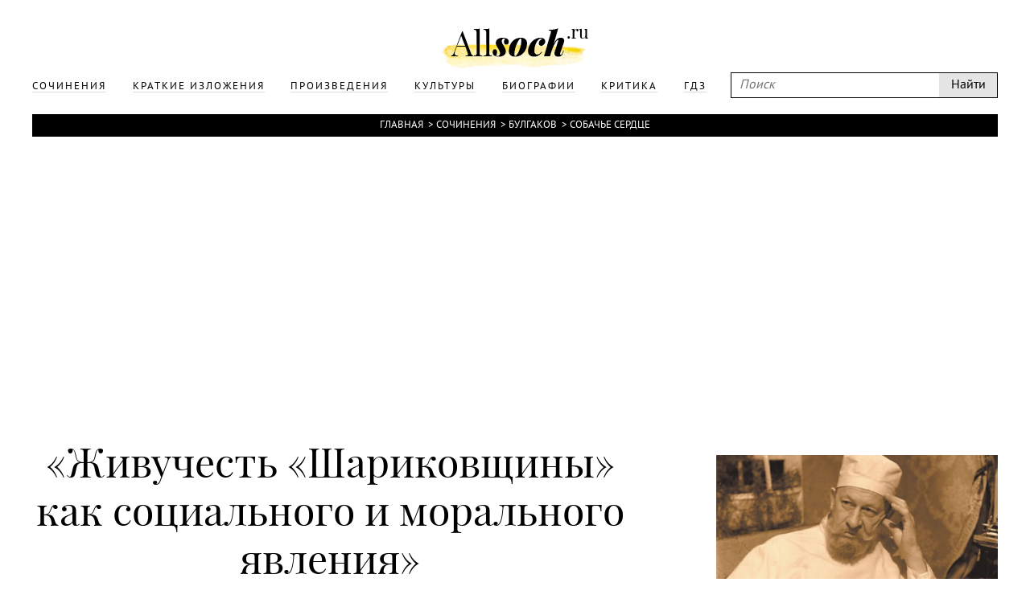

--- FILE ---
content_type: text/html; charset=UTF-8
request_url: https://www.allsoch.ru/sochineniya/15279
body_size: 14780
content:
<!DOCTYPE html>
<html>
<head>
    <meta charset="utf-8"/>
    <meta name="language" content="russian" />
    <link rel="shortcut icon" href="/img/favicon.ico"  type="image/x-icon"/>
    <link rel="icon" href="/img/favicon.ico" type="image/x-icon"/>
    <title>Живучесть «Шариковщины» как социального и морального явления (Собачье сердце Булгаков) </title>
    <meta name='yandex-verification' content='5724920c5219d578' />
    <meta name="description" content="Сочинение по произведению Собачье сердце Булгаков: Живучесть «Шариковщины» как социального и морального явления"/>
    <meta name="keywords" content="Собачье сердце, Булгаков, Живучесть «Шариковщины» как социального и морального явления, Сочинение"/>
    <meta name="robots" content="all"/>
    <meta name="google-site-verification" content="OuJAFICHgWSmLDs9F0Fgth2fgNgo63vsW4z397rkjBo" />
    <script type="text/javascript">
        if(top != self) {top.location.href = self.location.href}
    </script>
    <script data-main="/js/build.js" src="/js/lib/require.js"></script>
    <link rel="stylesheet" href="/temp/jplayer.blue.monday.css"/>
    <link rel="stylesheet" href="/fonts/fonts.css"/>
    <link rel="stylesheet" href="/css/style.css"/>

    <script async src="//pagead2.googlesyndication.com/pagead/js/adsbygoogle.js"></script>
</head>
<body>
<!-- oct 21 -->
<script>
    (adsbygoogle = window.adsbygoogle || []).push({
        google_ad_client: "ca-pub-2891046647766967",
        enable_page_level_ads: true
    });
</script>

                        
    

<div class="page">
    <div class="main">
        <div class="header">
            <div class="wrapper">
                <a class="logo" href="/"></a>
                <div class="headerLinks">
                    <form id="search" class="search" action="/search/" method="get">
                        <input type="text" placeholder="Поиск" name="q"/>
                        <input type="submit" value="Найти"/>
                    </form>

                    <ul>
                        
                                                                                <li>
                                <a href="/sochineniya/"><span>Сочинения</span></a>
                            </li>
                                                                                <li>
                                <a href="/kratkiye_izlozheniya/"><span>Краткие изложения</span></a>
                            </li>
                                                                                <li>
                                <a href="/proizvedeniya/"><span>Произведения</span></a>
                            </li>
                                                                                <li>
                                <a href="/cultures/"><span>Культуры</span></a>
                            </li>
                                                                                <li>
                                <a href="/biografii/"><span>Биографии</span></a>
                            </li>
                                                                                <li>
                                <a href="/kritika/"><span>Критика</span></a>
                            </li>
                        
                        <li>
                            <a href="https://gdz.ru"><span>ГДЗ</span></a>
                        </li>

                    </ul>
                </div>
            </div>
        </div>
        <div class="content wrapper">
            
                            <div class="breadcrumbs"><a href="/">Главная</a> &#62;<a href="/sochineniya/">Сочинения</a> &#62;<a href="/bulgakov/">Булгаков</a> &#62;<a href="/bulgakov/sobache_serdtce/">Собачье сердце</a></div>            
                            <div style="text-align: center">
                    <div style="display: inline-block">
                        <iframe id="advideo_adv" src="//bazr.ru/player?playlistId=12857&close=1" width="600" height="340" style="border:0px;" frameborder="0" webkitAllowFullScreen mozallowfullscreen allowfullscreen></iframe><script src="//bazr.ru/videocontent/global/js/adv.js"></script>
                    </div>
                </div>
            
              <!-- Yandex.RTB R-A-267068-1 -->
  <div id="yandex_rtb_R-A-267068-1"></div>
  <script type="text/javascript">
    (function(w, d, n, s, t) {
      w[n] = w[n] || [];
      w[n].push(function() {
        Ya.Context.AdvManager.render({
          blockId: "R-A-267068-1",
          renderTo: "yandex_rtb_R-A-267068-1",
          async: true
        });
      });
      t = d.getElementsByTagName("script")[0];
      s = d.createElement("script");
      s.type = "text/javascript";
      s.src = "//an.yandex.ru/system/context.js";
      s.async = true;
      t.parentNode.insertBefore(s, t);
    })(this, this.document, "yandexContextAsyncCallbacks");
  </script>

            <div class="mainNarration">
    <div class="right">
        <div class="rightFixed" id="rightFixed">
            <div class="m30">

                                    <div class="m10"><img src="/attachments/000/000/716/400.jpg" alt="" class="maxWidth narrationImg"/></div><h2>Собачье сердце</h2><h4>Михаил Афанасьевич Булгаков</h4><hr class="m20"/><div><a href="/bulgakov/sobache_serdtce/#resume" class="optionsLinks">Краткое изложение</a><div class="small">Читается примерно за 5 минут</div></div><div><a href="/bulgakov/sobache_serdtce/sochineniya/" class="optionsLinks">Сочинения</a><div class="small">179 сочинений</div></div><div><a href="/bulgakov/sobache_serdtce/#characters" class="optionsLinks">Главные герои</a><div class="small">И их характеристика</div></div>                
            </div>
                            <div style="width: 300px; height: 600px; position: relative; z-index: 1000">
      <!-- Yandex.RTB R-A-267068-2 -->
      <div id="yandex_rtb_R-A-267068-2"></div>
      <script type="text/javascript">
        (function(w, d, n, s, t) {
          w[n] = w[n] || [];
          w[n].push(function() {
            Ya.Context.AdvManager.render({
              blockId: "R-A-267068-2",
              renderTo: "yandex_rtb_R-A-267068-2",
              async: true
            });
          });
          t = d.getElementsByTagName("script")[0];
          s = d.createElement("script");
          s.type = "text/javascript";
          s.src = "//an.yandex.ru/system/context.js";
          s.async = true;
          t.parentNode.insertBefore(s, t);
        })(this, this.document, "yandexContextAsyncCallbacks");
      </script>
    </div>
        </div>
    </div>
    <div class="contentNarration">

        <h1 class="m10" id="narration">&#171;Живучесть «Шариковщины» как социального и морального явления&#187;</h1>

        
        <div class="titleNarration">Сочинение</div>
        <hr class="m30"/>
        <div class="narrationResume">
            Михаил Афанасьевич Булгаков — писа­тель, как говорят, от Бога, златоуст. Удиви­тельный талант его поражал собратьев по перу — А. Толстого, Горького, Волошина, Пастернака... Творчество Булгакова — уди­вительное явление русской художественной культуры XX века. Трагична судьба Мастера, лишенного возможности быть напечатан­ным, услышанным. С 1927 по 1940 год, до дня своей смерти, Булгаков не увидел ни одной своей строчки в печати. <br> <br>Творчество Булгакова многообразно. Но особое место в нем занимает тема, которую можно было бы назвать «трагедией русского народа». Эта тема была как бы незаживаю­щей раной писателя. «Дикий мы, темный, не­счастный народ», — записал он с горечью в своем дневнике 26 октября 1923 года. Но «несчастье» не пришло к русскому народу как-то само собой, оно было, по мнению пи­сателя, сотворено. Вот эти мысли и стремил­ся автор развить в своих произведениях. Наи­более ярко они запечатлены в статье «Гря­дущие перспективы», в повести «Собачье сердце» и в других произведениях. <br> <br>В своем знаменитом письме «Правитель­ству СССР», написанном в один из самых драматических моментов его жизни, в конце марта 1930 года, Булгаков называет одной из главных черт своих сатирических повес­тей «глубокий скептицизм в отношении ре­волюционного процесса...» Писатель, веро­ятно, наиболее четко, яснее, чем кто-либо из его современников, поставил вопрос о сво­боде слова, о свободе печати — как непре­менном условии свободы творчества. <br> <br>Верность правде, чувство чести и стоиче­ское выполнение своего писательского долга — все это Мастер пронес через всю свою жизнь. <br> <br>Как художник слова, Булгаков прежде всего сатирик, хотя его палитра всегда многоцветна, глубока, неповторима и многопланова. Он смелый сатирик. Его главный принцип — «сатира не терпит оглядки». На высшую ступень сатирической фантас­тики писатель поднимается в социально-философских повестях «Роковые яйца» и «Собачье сердце». <br> <br>Мысль о том, что голый прогресс без опо­ры на нравственность несет людям гибель, по-новому выражается писателем в повес­ти «Собачье сердце». <br> <br>Сочинять Булгаков начал очень рано — в от­роческие годы. Насмешливость, художест­венный артистизм, тяга к театральности, а впоследствии к пристальному анализу сфор­мировали его неповторимый стиль. <br> <br>Уже в ранней прозе заложена булгаковская тайна — тайна фантастического, фан­тасмагорического, тайна двойственностии самоотрицания, тайна дьявольщины. Это не только дань литературной традиции (в том числе немецких романтиков, осо­бенно Гофмана): социальная и литератур­ная жизнь была столь нелепа, алогична, безобразна, что вполне могла казаться сверхъестественной. <br> <br>Все лучшее, написанное Булгаковым в 20-х годах XX века, — непримиримое отри­цание поверженной и исковерканной дей­ствительности, той, которая вошла в его произведения, по которой пронесся бесов­ский шабаш. <br> <br>Однако при очевидной склонности автора к фантастике его сатира беспощадно реали­стична, конкретна, исторически и психоло­гически достоверна; время, города и люди слиты здесь в картину живописную и убеди­тельную, недаром есть понятия «булгаковская Москва», «булгаковский Киев». <br> <br>Повесть «Собачье сердце» отличается предельно ясной авторской идеей. Коротко ее можно сформулировать так: свершив­шаяся в России революция явилась не ре­зультатом естественного социально-эконо­мического и духовного развития общества, а безответственным и преждевременным экспериментом; посему необходимо стра­ну возвратить, по возможности, в ее преж­нее естественное состояние. <br> <br>Эта идея реализуется писателем в алле­горической форме посредством превраще­ния незатейливого, добродушного пса в ни­чтожное и агрессивное человекообразное существо. При этом в действие вступает целый ряд лиц, при столкновении которых выявляются многие проблемы общего или частного порядка, чрезвычайно интересо­вавшие автора. Но и они чаще всего прочи­тываются аллегорически. Аллегории не­редко многозначны и могут иметь несколь­ко трактовок. <br> <br>Эту повесть, написанную в 1925 году, Булгаков так и не увидел напечатанной, она была изъята у автора вместе с его дневни­ками сотрудниками ОГПУ во время обыска 7 мая 1926 года. <br> <br>«Собачье сердце» — последняя сатириче­ская повесть Булгакова. Она избежала уча­сти своих предшественников — не была вы­смеяна и растоптана лжекритиками от «со­ветской литературы», так как вышла в свет лишь в 1987 году. <br> <br>В основе сюжета лежит история великого эксперимента. Все, что происходило вокруг и что именовалось строительством социа­лизма, воспринималось Булгаковым имен­но как эксперимент — огромный по масшта­бам и более чем опасный. Об этом автор в своем произведении и предупреждает чи­тателей. <br> <br>Булгаков считал своим долгом «упорное изображение русской интеллигенции как лучшего слоя в нашей стране». Он уважи­тельно-любовно относился к своему герою-ученому; в какой-то степени профессор Преображенский — воплощение уходящей русской культуры, культуры духа, аристо­кратизма. <br> <br>Профессор Преображенский, немолодой уже человек, живет уединенно в прекрас­ной комфортабельной квартире. Автор лю­буется культурой его быта, его облика — Михаил Афанасьевич и сам любил аристо­кратизм во всем, одно время он даже носил монокль. Гордый и величественный про­фессор Преображенский, который так и сыплет старинными афоризмами, светило московской генетики, — гениальный хи­рург, занимается модными и прибыльными операциями по омоложению стареющих дам и бойких старцев: беспощадна автор­ская ирония — сарказм в отношении про­цветающих нэпманов. <br> <br>Но профессор задумывает улучшить са­му природу, он решается посоревноваться с самой Жизнью и создать нового челове­ка, пересадив собаке часть человеческого мозга. <br> <br>В булгаковской повести по-новому звучит тема Фауста, и она также трагична, вернее, по-булгаковски трагикомична. Лишь после «свершения» ученый осознает всю без­нравственность «научного» насилия над природой и человеком. <br> <br> <br>Профессор, осуществляющий превраще­ние пса в человека, носит фамилию Преоб­раженский, а само действие происходит в канун Рождества. Между тем всеми воз­можными средствами писатель указывает на противоестественность происходящего, утверждает, что это есть антитворение, па­родия на Рождество. И по этим признакам можно сказать, что в «Собачьем сердце» уже просматриваются мотивы последнего и лучшего произведения Булгакова — ро­мана о дьяволе. <br> <br>Взаимоотношения ученого и уличного пса Шарика-Шарикова составляют основу сю­жетной канвы повести. Создавая образ Ша­рика, автор, безусловно, использовал лите­ратурную традицию. И здесь он следует своему учителю Гоголю, его «Запискам су­масшедшего», где в одной из глав человек показан с собачьей точки зрения и где го­ворится: «Собаки — народ умный». Близок автору великий немецкий романтик Э. Гоф­ман с его котом Мурром и умными говоря­щими собаками. <br> <br>В ткань повествования вплетается внут­ренний монолог Шарика, вечно голодного, горемычного уличного пса. Он очень неглуп, по-своему оценивает быт, нравы, характеры Москвы времен нэпа. Продрогший, голод­ный пес, к тому же ошпаренный, наблюдая жизнь улицы, делает умозаключения: «Двор­ники из всех пролетариев самая гнусная мразь»; «Повар попадается разный. Напри­мер, покойный Влас с Пречистенки. Сколь­ким жизнь спас». <br> <br>Он сочувствует бедной барышне-машини­стке, замерзшей, «бегущей в подворотню в любовниковых фельдеперсовых чулках». «Ей и на кинематограф не хватает, на службе с нее вычли, тухлятиной в столовой накорми­ли, да половину ее столовских сорока копеек завхоз украл...» В своих мыслях-представле­ниях Шарик противопоставляет бедной де­вушке образ торжествующего хама — нового хозяина жизни: «Я теперь председатель, и сколько ни накраду — все на женское тело, на раковые шейки, на Абрау-Дюрсо». «Жаль мне ее, жаль. А самого себя мне еще больше жаль», — сетует Шарик. <br> <br>Увидев Филиппа Филипповича Преобра­женского, Шарик понимает: «он умственного труда человек... этот не станет пинать но­гой». И вот Шарик живет в роскошной про­фессорской квартире. Появляется одна из ведущих, сквозных тем творчества Булгако­ва —• тема Дома как средоточия человечес­кой жизни. Большевики изничтожили Дом как основу семьи, как основу общества. Об­житому, теплому, казалось, вечно прекрас­ному дому Турбиных («Дни Турбиных») писа­тель противопоставляет «распадную» Зойкину квартиру (комедия «Зойкина квартира»), где идет яростная борьба за жилплощадь, за квадратные метры. Может быть, поэтому в булгаковских повестях и пьесах устойчивая сатирическая фигура — председатель дом­кома? В «Зойкиной квартире» это Портупея, достоинство которого лишь в том, что он «в университете не был», в «Собачьем серд­це» его зовут Швондером, в «Иване Василье­виче» — Буншей, в «Мастере и Маргарите» — Босых. Он, предцомкома, — истинный центр малого мира, средоточие власти и пошлого, хищного быта. <br> <br>Таким социально-агрессивным, уверен­ным в своей вседозволенности администра­тором является в повести «Собачье сердце» предцомкома Швондер, человек в кожаной тужурке, черный человек. Он в сопровожде­нии «товарищей» является к профессору Преображенскому, чтобы изъять «лишнюю» площадь, отобрать две комнаты. Конфликт с непрошеными гостями становится острым: «Вы ненавистник пролетариата! — гордо сказала женщина». — «Да, я не люблю про­летариата, — печально согласился Филипп Филиппович». Ему не нравится бескуль­турье, грязь, разруха, агрессивное хамст­во, самодовольство новых хозяев жизни. «Это — мираж, дым, фикция», — так оце­нивает профессор практику и историю но­вых хозяев. <br> <br>Но вот профессор совершает главное дело своей жизни — уникальную операцию-экспе­римент: он пересаживает псу Шарику чело­веческий гипофиз от скончавшегося за не­сколько часов до операции мужчины 28 лет. В результате сложнейшей операции по­явилось безобразное, примитивное суще­ство — нелюдь, целиком унаследовавшее «пролетарскую» сущность своего «предка». Первые произнесенные им слова звучали как ругань, а первое отчетливое слова: «буржуи». А потом — слова улицы: «не толкайся!», «под­лец», «слезай с подножки» и т. п. Чудовищ­ный гомункулус, человек с собачьим нравом, «основой» которого был люмпен-пролетарий Клим Чугункин, чувствует себя хозяином жиз­ни, он нагл, чванлив, агрессивен. Конфликт между профессором Преображенским, Бор-менталем и человекообразным люмпеном абсолютно неизбежен. Жизнь профессора и обитателей его квартиры становится су­щим адом. <br> <br>Надо отметить, что несет не меньшую от­ветственность, чем профессор, за человеко­образного монстра также Швондер, предсе­датель домкома. Он поддержал социальный статус Шарикова, вооружил его идейной фразой, он его идеолог, его «духовный пас­тырь». <br> <br>Парадокс же в том, что, помогая утвердить­ся существу с «собачьим сердцем», он и себе копает яму. Натравливая Шарикова на про­фессора, Швондер не понимает, что кто-то другой легко может натравить Шарикова на самого же Швондера. Человеку с собачьим сердцем достаточно указать на любого, ска­зать, что он враг, и Шариков его унизит, унич­тожит и т. д. Как это напоминает советское время и особенно 30-е годы... <br> <br>Звездным часом для Полиграфа Полиграфовича явилась его «служба». Булгаковский Шарик совершил головокружительный пры­жок: из бродячих собак — в санитары по очи­стке города от бродячих собак (и кошек, ес­тественно). Что ж, преследование своих — характерная черта всех Шариковых. Они уничтожают своих, словно заметая следы собственного происхождения... <br> <br>Следующий ход Шарикова — явление в пречистенскую квартиру вместе с моло­дой девушкой. «Я с ней расписываюсь, это — наша машинистка. Борменталя надо будет выселить... — крайне неприязненно и хмуро пояснил Шариков». Конечно, него­дяй обманул девушку, рассказывая о себе небылицы. Он вел себя с ней столь безоб­разно, что в пречистенской квартире вновь вспыхнул грандиозный скандал: доведен­ные до белого каления профессор и его по­мощник стали защищать девушку... <br> <br>Шарикову чужды совесть, стыд, мораль. У него отсутствуют все человеческие каче­ства, зато в избытке подлость, ненависть, злоба. <br> <br>Хорошо, что на страницах повести чаро­дею-профессору удалось обратное пре­вращение человека-монстра в животное, в собаку. Хорошо, что профессор понял, что природа не терпит насилия над собой. Увы, в реальной жизни Шариковы победи­ли, оказались живучими, ползущими из всех щелей. Наглые, уверенные в своих священных правах на все, полуграмотные люмпены довели страну до глубочайшего кризиса, ибо большевистско-швондеровская идея о «большом скачке социалисти­ческой революции», пренебрежение зако­нами развития эволюции могли породить только Шариковых. <br> <br>В повести Шариков «вернулся в собаки», а в жизни мог пройти длинный и, как ему казалось, а другим внушалось, славный путь и в 30—50-е годы травить людей, как когда-то по роду службы бродячих котов и собак. Через всю свою жизнь он пронес собачью злость и подозрительность, заменив ими ставшую ненужной собачью верность. Всту­пив в разумную жизнь, он оставался бы на уровне инстинктов и готов был приспосо­бить всю страну, весь мир, всю вселенную, чтобы их, эти звериные инстинкты, удовле­творить. Он гордится своим низким про­исхождением. Он гордится своим низким образованием. Он гордится всем низким, потому что только это поднимает его высо­ко — над теми, кто духом высок, кто разумом высок, и потому должны быть втоптаны в грязь, чтоб над ними мог возвыситься Шари­ков. Невольно задаешь себе вопрос: сколько их было и есть среди нас? Тысячи? Десятки, сотни тысяч? <br> <br>Внешне шариковы ничем не отличаются от людей, но они всегда среди нас. Их нелюд­ская сущность только и ждет чтобы проявить­ся. И тогда судья в интересах карьеры и вы­полнения плана по раскрытию преступлений осуждает невиновного, врач отворачивается от больного, мать бросает свое дитя, разно­мастные чиновники, не стесняясь, берут взят­ки, что стало уже в порядке вещей, и т. д. Все самое высокое и святое превращается в свою противоположность, потому что в них про­снулся нелюдь и втаптывает их в грязь. При­ходя к власти, нелюдь старается расчеловечить всех вокруг, потому что нелюдями легче управлять, у них все человеческие чувства за­меняет инстинкт самосохранения. <br> <br>В нашей стране после революции были созданы все условия для появления огром­ного количества Шариковых с собачьими сердцами. Тоталитарная система этому очень способствует. Наверное, из-за того, что эти монстры проникли во все области жизни, что они и сейчас среди нас, страна и переживает теперь тяжелые времена. Шариковы со своей поистине собачьей жи­вучестью, несмотря ни на что, пройдут вез­де по головам других. <br> <br>Собачье сердце в союзе с человеческим разумом — главная угроза нашего времени. Именно поэтому повесть, написанная в на­чале XX века, остается актуальной и в наши дни, служит предупреждением грядущим поколениям. На первый взгляд кажется, что внешне все изменилось, что страна стала другой. Но сознание, стереотипы, образ мышления людей не изменятся ни за де­сять, ни за двадцать лет — пройдет не одно поколение, прежде чем Шариковы исчезнут из нашей жизни, прежде чем люди станут другими, прежде чем не станет пороков, описанных Булгаковым в его бессмертном произведении. <br> <br>Таковы невеселые раздумья о последст­виях взаимодействия трех сил: аполитич­ной науки, агрессивного социального хам­ства и сниженной до уровня домкома ду­ховной власти.
овы невеселые раздумья о последст­виях взаимодействия трех сил: аполитич­ной науки, агрессивного социального хам­ства и сниженной до уровня домкома ду­ховной власти.        </div>
        
                    <h2 class="m20 titleNarration">Другие сочинения по этому произведению</h2>
            <hr class="m30"/>
                            <a href="/sochineniya/825"><span>&laquo;Разумное и&nbsp;нравственное всегда совпада-ют&raquo;. <nobr>Л. Н. Толстой</nobr>. (По&nbsp;одному из&nbsp;произведений русской литературы&nbsp;&mdash; М, А&nbsp;Булгаков &laquo;Собачье сердце&raquo;)</span></a>
                            <a href="/sochineniya/826"><span>«Великий эксперимент» в повести М. А. Булгакова «Собачье сердце»</span></a>
                            <a href="/sochineniya/827"><span>&laquo;Шариковщина&raquo; как социальное и&nbsp;моральное явление (по&nbsp;повести <nobr>М. А. Булгакова</nobr> &laquo;Собачье сердце&raquo;)</span></a>
                            <a href="/sochineniya/828"><span>&laquo;Я&nbsp;не&nbsp;хочу, и&nbsp;не&nbsp;могу поверить, что зло является естественным состоянием человека&raquo; (Ф. М. Достоевский) (на&nbsp;примере повести М. Булгакова &laquo;Собачье сердце&raquo;)</span></a>
                            <a href="/sochineniya/829"><span>Автор и&nbsp;его герои в&nbsp;повести <nobr>М. А. Булгакова</nobr> &laquo;Собачье сердце&raquo;</span></a>
                            <a href="/sochineniya/830"><span>Булгаков —«политически вредный автор» (рецензия)</span></a>
                            <a href="/sochineniya/831"><span>Булгаков и его роман "Собачье сердце"</span></a>
                            <a href="/sochineniya/832"><span>В&nbsp;чем вина профессора Преображенского? (по&nbsp;повести <nobr>М. А. Булгакова</nobr> &laquo;Собачье сердце&raquo;)</span></a>
                            <a href="/sochineniya/833"><span>Взгляд <nobr>М. А. Булгакова</nobr> на&nbsp;революцию (по&nbsp;повести &laquo;Собачье сердце&raquo;)</span></a>
                            <a href="/sochineniya/834"><span>Визит Швондера к&nbsp;профессору Преображенскому (анализ эпизода из&nbsp;6 главы повести <nobr>М. А. Булгакова</nobr> &laquo;Собачье сердце&raquo;)</span></a>
                            <a href="/sochineniya/835"><span>Комическое и&nbsp;трагическое в&nbsp;произведениях <nobr>М. А. Булгакова</nobr> (на&nbsp;примере повести &laquo;Собачье сердце&raquo;)</span></a>
                            <a href="/sochineniya/836"><span><nobr>М. А. Булгаков</nobr> &laquo;Собачье сердце&raquo;</span></a>
                            <a href="/sochineniya/837"><span>Монолог Преображенского как один из&nbsp;элементов его портретной характеристики (по&nbsp;повести <nobr>М. А. Булгакова</nobr> &laquo;Собачье сердце&raquo;)</span></a>
                            <a href="/sochineniya/838"><span>Нравственная проблематика повести <nobr>М. А. Булгакова</nobr> &laquo;Собачье сердце&raquo;.</span></a>
                            <a href="/sochineniya/839"><span>Нравственная проблематика повести М.А. Булгакова «Собачье сердце»</span></a>
                            <a href="/sochineniya/840"><span>Нравственная проблематика произведений 20 века (по&nbsp;1&minus;2 произведениям русской и&nbsp;родной литературы)</span></a>
                            <a href="/sochineniya/841"><span>Образ антигероя и средства его создания в одном из произведений русской литературы XX века</span></a>
                            <a href="/sochineniya/842"><span>Образ антигероя и&nbsp;средства его создания в&nbsp;одном из&nbsp;произведений русской литературы&nbsp;XX века. (М.А.Булгаков. &laquo;Собачье сердце&raquo;.)</span></a>
                            <a href="/sochineniya/843"><span>Образ Москвы в&nbsp;романе <nobr>М. А. Булгакова</nobr> &laquo;Собачье сердце&raquo;</span></a>
                            <a href="/sochineniya/844"><span>Образ профессора Преображенского (по&nbsp;повести М. Булгакова &laquo;Собачье сердце&raquo;)</span></a>
                            <a href="/sochineniya/845"><span>Образ русского интеллигента (по&nbsp;повести <nobr>М. А. Булгакова</nobr> &laquo;Собачье сердце&raquo;)</span></a>
                            <a href="/sochineniya/846"><span>Образ Шарикова в повести М. А. Булгакова «Собачье сердце»</span></a>
                            <a href="/sochineniya/847"><span>Образ Шарикова в&nbsp;повести <nobr>М. А. Булгакова</nobr> &laquo;Собачье сердце&raquo;</span></a>
                            <a href="/sochineniya/848"><span>Особенности развития конфликта в одном из произведений русской литературы XX века. (М.А.Булгаков. «Собачье сердце».)</span></a>
                            <a href="/sochineniya/849"><span>Почему ошибся профессор Преображенский (повесть М.А. Булгакова «Собачье сердце»)</span></a>
                            <a href="/sochineniya/850"><span>Почему сатирическая повесть Булгакова «Собачье сердце» не была опубликована сразу после написания</span></a>
                            <a href="/sochineniya/851"><span>Почему эксперимент профессора преображенского можно назвать неудачным? (по&nbsp;повести М. Булгакова &laquo;Собачье сердце&raquo;)</span></a>
                            <a href="/sochineniya/852"><span>Приемы комического и&nbsp;их&nbsp;роль в&nbsp;одном из&nbsp;произведений русской литературы&nbsp;XX века. (М.А.Булгаков. &laquo;Собачье сердце&raquo;.)</span></a>
                            <a href="/sochineniya/853"><span>Проблематика и&nbsp;художественное своеобразие повести <nobr>М. А. Булгакова</nobr> &laquo;Собачье сердце&raquo;</span></a>
                            <a href="/sochineniya/854"><span>Профессор Преображенский и&nbsp;Швондер (по&nbsp;повести М. Булгакова &laquo;Собачье сердце&raquo;)</span></a>
                            <a href="/sochineniya/855"><span>Рассуждения над страницами повести «Собачье сердце»</span></a>
                            <a href="/sochineniya/856"><span>Реальное и ирреальное в произведениях М.А. Булгакова «Собачье сердце» и «Мастер и Маргарита»</span></a>
                            <a href="/sochineniya/857"><span>Рецензия на повесть М. А. Булгакова «Собачье сердце».</span></a>
                            <a href="/sochineniya/858"><span>Роковые эксперименты (по&nbsp;повести М. Булгакова &laquo;Собачье сердце&raquo;)</span></a>
                            <a href="/sochineniya/859"><span>Роль сатиры в&nbsp;повести М. Булгакова &laquo;Собачье сердце&raquo;</span></a>
                            <a href="/sochineniya/860"><span>Роль фантастики в&nbsp;повести <nobr>М. А. Булгакова</nobr> &laquo;Собачье сердце&raquo;</span></a>
                            <a href="/sochineniya/861"><span>САТИРА(По повести «Собачье сердце»)</span></a>
                            <a href="/sochineniya/862"><span>Своеобразие сатиры Михаила Булгакова («Собачье сердце»)</span></a>
                            <a href="/sochineniya/863"><span>Смысл двух превращений Шарика в&nbsp;повести <nobr>М. А. Булгакова</nobr> &laquo;Собачье сердце&raquo;</span></a>
                            <a href="/sochineniya/864"><span>Смысл двух превращений Шарика в повести М.А. Булгакова «Собачье сердце»</span></a>
                            <a href="/sochineniya/865"><span>Смысл названия повести <nobr>М. А. Булгакова</nobr> &laquo;Собачье сердце&raquo;</span></a>
                            <a href="/sochineniya/866"><span>Смысл превращений Шарика (по&nbsp;повести М. Булгакова &laquo;Собачье сердце&raquo;).</span></a>
                            <a href="/sochineniya/867"><span>Советская власть в&nbsp;повести <nobr>М. А. Булгакова</nobr> &laquo;Собачье сердце&raquo;.</span></a>
                            <a href="/sochineniya/868"><span>Тема революции, гражданской войны и&nbsp;судьба русской интеллегенции в&nbsp;русской литературе (Пастернак, Булгаков)</span></a>
                            <a href="/sochineniya/869"><span>Фантастическое и&nbsp;реальное в&nbsp;повести <nobr>М. А. Булгакова</nobr> &laquo;Собачье сердце&raquo;</span></a>
                            <a href="/sochineniya/870"><span>Черты революционной эпохи в повести М. А. Булгакова «Собачье сердце»</span></a>
                            <a href="/sochineniya/871"><span>Черты революционной эпохи в&nbsp;повести М. Булгакова &laquo;Собачье сердце&raquo;</span></a>
                            <a href="/sochineniya/872"><span>Шариков и&nbsp;Шарик (по&nbsp;повести <nobr>М. А. Булгакова</nobr> &laquo;Собачье сердце&raquo;)</span></a>
                            <a href="/sochineniya/873"><span>Шариков и&nbsp;шариковщина (по&nbsp;повести М. Булгакова &laquo;Собачье сердце&raquo;)</span></a>
                            <a href="/sochineniya/874"><span>Шариков и&nbsp;шариковщина (по&nbsp;повести <nobr>М. А. Булгакова</nobr> &laquo;Собачье сердце&raquo;)</span></a>
                            <a href="/sochineniya/875"><span>Шариков и&nbsp;шариковщина (по&nbsp;повести <nobr>М. А. Булгакова</nobr> &laquo;Собачье сердце&raquo;).</span></a>
                            <a href="/sochineniya/876"><span>Шариковщина - явление социальное</span></a>
                            <a href="/sochineniya/15251"><span>«Разруха не в клозетах, а в головах», — Главная мысль повести М. Булгакова «Собачье сердце»</span></a>
                            <a href="/sochineniya/15252"><span>Анализ повести М . А . Булгакова " Собачье сердце "</span></a>
                            <a href="/sochineniya/15253"><span>Образ профессора Преображенского</span></a>
                            <a href="/sochineniya/15254"><span>История создания и судьба повести М. А. Булгакова «Собачье сердце»</span></a>
                            <a href="/sochineniya/15255"><span>Актуальность повести М. Булгакова «Собачье сердце»</span></a>
                            <a href="/sochineniya/15256"><span>Постановка нравственных проблем в повести М.Булгакова «Собачье сердце»</span></a>
                            <a href="/sochineniya/15257"><span>Смысл названия повести «Собачье сердце»</span></a>
                            <a href="/sochineniya/15258"><span>Роковые эксперименты</span></a>
                            <a href="/sochineniya/15259"><span>Сотворение нового человека из старого «человеческого материала» (по повести М. А. Булгакова «Собачье сердце»)</span></a>
                            <a href="/sochineniya/15260"><span>Плохо то что люди не думают о социальной справедливости (по повести «Собачье сердце»)</span></a>
                            <a href="/sochineniya/15261"><span>Конфликт в повести «Собачье сердце»</span></a>
                            <a href="/sochineniya/15262"><span>Собачье сердце, Образ Шарикова в повести М. Булгакова «Собачье сердце»</span></a>
                            <a href="/sochineniya/15263"><span>Результаты швондеровского воспитания Шарикова (Анализ эпизода «Из дневника доктора Борменталя» по новости М.А. Булгакова «Собачье сердце»)</span></a>
                            <a href="/sochineniya/15264"><span>Приемы комического и их роль в одном из произведений русской литературы XX века</span></a>
                            <a href="/sochineniya/15265"><span>Шариков и шариковщина</span></a>
                            <a href="/sochineniya/15266"><span>Визит Швондера к профессору Преображенскому. (Анализ эпизода из 6 главы повести Булгакова «Собачье сердце».)</span></a>
                            <a href="/sochineniya/15267"><span>Библейкие мотивы в повести "Собачье сердце"</span></a>
                            <a href="/sochineniya/15268"><span>Смысл двух превращений Шарика в повести Булгакова «Собачье сердце»</span></a>
                            <a href="/sochineniya/15269"><span>Противоестественный эксперимент профессора Преображенского</span></a>
                            <a href="/sochineniya/15270"><span>Фантастика антиутопия и сатира в повести «Собачье сердце»</span></a>
                            <a href="/sochineniya/15271"><span>Собачье сердце, Образ антигероя и средства его создания в одном из произведений русской литературы XX века</span></a>
                            <a href="/sochineniya/15272"><span>«Собачье сердце», Образ антигероя и средства его создания в одном из произведений русской литературы XX века. (М. А.Булгаков. «Собачье сердце».)</span></a>
                            <a href="/sochineniya/15273"><span>«Собачье сердце», Жизнь с собачьим сердцем (по повести М. Булгакова «Собачье сердце»)</span></a>
                            <a href="/sochineniya/15274"><span>Советская Россия и "новый человек" глазами Михаила Булгакова (по повести "Собачье сердце")</span></a>
                            <a href="/sochineniya/15275"><span>Почему Эксперимент профессора преображенского можно назвать неудачным?</span></a>
                            <a href="/sochineniya/15276"><span>Черты революционной эпохи в повести Булгакова «Собачье сердце»</span></a>
                            <a href="/sochineniya/15277"><span>Великий эксперимент</span></a>
                            <a href="/sochineniya/15278"><span>"Разумное и нравственное всегда совпадают". Л.Н.Толстой. ( "Собачье сердце")</span></a>
                            <a href="/sochineniya/15280"><span>«Швондер и есть самый главный дурак» (по повести М. Булгакова «Собачье сердце»)</span></a>
                            <a href="/sochineniya/15281"><span>Авторская позиция и приемы изображения героев в повести Михаила Булгакова "Собачье сердце"</span></a>
                            <a href="/sochineniya/15282"><span>Центральный персонаж повести М.А. Булгакова «Собачье сердце»</span></a>
                            <a href="/sochineniya/15283"><span>Шариков герой повести М.А. Булгакова «Собачье сердце»</span></a>
                            <a href="/sochineniya/15284"><span>Жанровое своеобразие повести "Собачье сердце" Булгакова М.А.</span></a>
                            <a href="/sochineniya/15285"><span>«Разруха не в клозетах, а в головах»</span></a>
                            <a href="/sochineniya/15286"><span>«Собачье сердце», Булгаков и его роман «Собачье сердце»</span></a>
                            <a href="/sochineniya/15287"><span>Особенности развития конфликта в одном из произведений русской литературы XX века</span></a>
                            <a href="/sochineniya/15288"><span>Образ города в одном из произведений русской литературы XX века.</span></a>
                            <a href="/sochineniya/15289"><span>Две работы по повести М.Булгакова «Собачье сердце» и «Роковые яйца»</span></a>
                            <a href="/sochineniya/15290"><span>Трагедия русского народа в повести Михаила Булгакова "Собачье сердце"</span></a>
                            <a href="/sochineniya/15291"><span>Сатира как средство осмеяния исковерканной действительности (По повести М. А. Булгакова «Собачье сердце»)</span></a>
                            <a href="/sochineniya/15292"><span>«Настоящий писатель — то же, что древний пророк: он видит яснее, чем обычные люди» (по повести Булгакова «Собачье сердце»)</span></a>
                            <a href="/sochineniya/15293"><span>Шариков - характеристика литературного героя</span></a>
                            <a href="/sochineniya/15294"><span>Сатира в повести Булгакова «Собачье сердце»</span></a>
                            <a href="/sochineniya/15295"><span>Тема опасности «революционного» преобразования природы</span></a>
                            <a href="/sochineniya/15296"><span>Собачье сердце, Сатира (по повести «Собачье сердце»)</span></a>
                            <a href="/sochineniya/15297"><span>Собачье сердце, Шариков и шариковщина (по повести М. Булгакова «Собачье сердце»)</span></a>
                            <a href="/sochineniya/15298"><span>Творчество М. А. Булгакова</span></a>
                            <a href="/sochineniya/15299"><span>Взаимоотношения Шарикова и Преображенского</span></a>
                            <a href="/sochineniya/15300"><span>Сочинение повестям М. Булгакова «Собачье сердце» и «Роковые яйца»</span></a>
                            <a href="/sochineniya/15301"><span>Роль автора в повести «Собачье сердце»</span></a>
                            <a href="/sochineniya/15302"><span>«Клоп» Маяковского и «Собачье сердце» Булгакова в контексте времени</span></a>
                            <a href="/sochineniya/15303"><span>Спор между доктором Борменталем и профессором Преображенским</span></a>
                            <a href="/sochineniya/15304"><span>Рождественская история на Пречистенке (основные темы повести М. Булгакова «Собачье сердце»)</span></a>
                            <a href="/sochineniya/15305"><span>Реальность и фантастика в повести М.А.Булгакова «Собачье сердце».</span></a>
                            <a href="/sochineniya/15306"><span>Сатира в повести М.А.Булгакова (на примере повести "Собачье сердце").</span></a>
                            <a href="/sochineniya/15307"><span>Шариков и шариковщина в повести А.Булгакова"Собачье сердце"</span></a>
                            <a href="/sochineniya/15308"><span>Сочинения по произведению "Собачье сердце" (Булгаков М.А.)</span></a>
                            <a href="/sochineniya/15309"><span>Сцена проведения профессором Преображенским уникальной операции</span></a>
                            <a href="/sochineniya/15310"><span>М. А. Булгаков «Собачье сердце»: проблематика повести</span></a>
                            <a href="/sochineniya/15311"><span>Сюжетная основа повести «Собачье сердце»</span></a>
                            <a href="/sochineniya/15312"><span>Шариков как типичный продукт своей эпохи</span></a>
                            <a href="/sochineniya/15313"><span>Собачье сердце, Шариков и шариковщина</span></a>
                            <a href="/sochineniya/15314"><span>«Собачье сердце», Разумное и нравственное всегда совпадают”. Л. Н.Толстой</span></a>
                            <a href="/sochineniya/15315"><span>Собачье сердце, Рождественская история на Пречистенке (основные темы повести М. Булгакова «Собачье сердце»)</span></a>
                            <a href="/sochineniya/15316"><span>Интеллигенция в произведениях Булгакова</span></a>
                            <a href="/sochineniya/15317"><span>Вечная проблема лучших умов в России М. Булгаков. «Собачье сердце»</span></a>
                            <a href="/sochineniya/15318"><span>М. Булгаков. «Собачье сердце»</span></a>
                            <a href="/sochineniya/15319"><span>Краткая характеристика произведения "Собачье сердце"</span></a>
                            <a href="/sochineniya/15320"><span>Каково происхождение имени Шарикова в романе «Собачье сердце»</span></a>
                            <a href="/sochineniya/15321"><span>«Собачье сердце» М. Булгакова повесть предупреждение</span></a>
                            <a href="/sochineniya/15322"><span>Фантастика и реальность в повести М.А. Булгакова «Собачье сердце»</span></a>
                            <a href="/sochineniya/15323"><span>Каково авторское отношение к профессору Преображенскому</span></a>
                            <a href="/sochineniya/15324"><span>Жанровое своеобразие повести "Собачье сердце"</span></a>
                            <a href="/sochineniya/15325"><span>Итоги эксперимента «Шариковщина», как обществен­ное явление</span></a>
                            <a href="/sochineniya/15326"><span>Художественное своеобразие повести Булгакова "Собачье сердце"</span></a>
                            <a href="/sochineniya/15327"><span>Мое отношение к профессору Преображенскому</span></a>
                            <a href="/sochineniya/15328"><span>Гоголевские традиции в «Собачьем сердце» и «Мастере и Маргарите» Михаила Булгакова</span></a>
                            <a href="/sochineniya/15329"><span>Сочинения по роману Булгакова «Собачье сердце»</span></a>
                            <a href="/sochineniya/15330"><span>Тема дисгармонии в повести М. Булгакова «Собачье сердце»</span></a>
                            <a href="/sochineniya/15331"><span>Фантастика в «Собачьем сердце»</span></a>
                            <a href="/sochineniya/15332"><span>Собачье сердце, Роковые эксперименты</span></a>
                            <a href="/sochineniya/15333"><span>Собачье сердце, Рассуждения над страницами повести «Собачье сердце»</span></a>
                            <a href="/sochineniya/15334"><span>Нравственно-философская проблематика произведений М. А. Булгакова</span></a>
                            <a href="/sochineniya/15335"><span>М. А. Булгаков и театр</span></a>
                            <a href="/sochineniya/15336"><span>Развернутые планы сочинений «Новый человек» в изображении М. А. Булгакова</span></a>
                            <a href="/sochineniya/15337"><span>Шарик и Полиграф Полиграфович Шариков</span></a>
                            <a href="/sochineniya/15338"><span>Фантастика и реальность в повести Булгакова «Собачье сердце»</span></a>
                            <a href="/sochineniya/15339"><span>Об истории создания и публикации повести «Собачье сердце»</span></a>
                            <a href="/sochineniya/15340"><span>Москва 20-х годов в повести Михаила Булгакова «Собачье сердце»</span></a>
                            <a href="/sochineniya/15341"><span>Размышление по повести М. Булгакова «Собачье сердце»</span></a>
                            <a href="/sochineniya/15342"><span>От чьего лица ведётся повествование в повести "Собачье Сердце"</span></a>
                            <a href="/sochineniya/15343"><span>Экранизация повести «Собачье сердце»</span></a>
                            <a href="/sochineniya/15344"><span>Экранизация повести М. А.  Булгакова «Собачье сердце»</span></a>
                            <a href="/sochineniya/15345"><span>«Собачье сердце» М. А. Булгакова повесть предупреждение</span></a>
                            <a href="/sochineniya/15346"><span>Проблематика и художественное своеобразие повести</span></a>
                            <a href="/sochineniya/15347"><span>Комическое и трагическое в произведениях М.А. Булгакова (на примере повести «Собачье сердце» и романа «Мастер и Маргарита»)</span></a>
                            <a href="/sochineniya/15348"><span>Новаторство повести «Собачье сердце»</span></a>
                            <a href="/sochineniya/15349"><span>Живучесть "шариковщины" как явления</span></a>
                            <a href="/sochineniya/15350"><span>Профессор Филипп Филиппович Преображенский</span></a>
                            <a href="/sochineniya/15351"><span>Собачье сердце, Булгаков —«политически вредный автор» (Литературный отзыв)</span></a>
                            <a href="/sochineniya/15352"><span>Преображенского в повести М. А.Булгакова «Собачье сердце»</span></a>
                            <a href="/sochineniya/15353"><span>Каково авторское отношение к профессору Преображенскому? (по повести "Собачье сердце" Булгакова М.А.)</span></a>
                            <a href="/sochineniya/15354"><span>«Собачье сердце» повесть предупреждение</span></a>
                            <a href="/sochineniya/15355"><span>Смысл сатиры Михаила Булгакова (на примере повести "Собачье сердце" и романа "Мастер и Маргарита")</span></a>
                            <a href="/sochineniya/15356"><span>Выпускное сочинение по повести «Собачье сердце»</span></a>
                            <a href="/sochineniya/15357"><span>«Расчеловечивание» Шарикова</span></a>
                            <a href="/sochineniya/15358"><span>Собачье сердце</span></a>
                            <a href="/sochineniya/15359"><span>Полиграф Полиграфович Шариков в повести «Собачье сердце»</span></a>
                            <a href="/sochineniya/15360"><span>Образы Шарикова и Швондера в повести «Собачье сердце»</span></a>
                            <a href="/sochineniya/15361"><span>Живучесть "шариковщины" как морального явления</span></a>
                            <a href="/sochineniya/15362"><span>Как изображается Москва в повести "Собачье сердце"</span></a>
                            <a href="/sochineniya/15363"><span>Основа сюжета повести М.А. Булгакова «Собачье сердце»</span></a>
                            <a href="/sochineniya/15364"><span>Результаты швондеровского воспитания Шарикова</span></a>
                            <a href="/sochineniya/15365"><span>Сатира</span></a>
                            <a href="/sochineniya/15366"><span>Жизнь с собачьим сердцем (по повести М. Булгакова «Собачье сердце»)</span></a>
                            <a href="/sochineniya/15367"><span>Карьера Шарикова в повести «Собачье сердце»</span></a>
                            <a href="/sochineniya/15368"><span>Чем же занимается этот Швондер</span></a>
                            <a href="/sochineniya/15369"><span>Собачье сердце, Проблематика и художественное своеобразие повести М. А. Булгакова «Собачье сердце»</span></a>
                            <a href="/sochineniya/15370"><span>Сюжет и образы в повести «Собачье сердце»</span></a>
                            <a href="/sochineniya/15371"><span>Почему ошибся профессор Преображенский</span></a>
                            <a href="/sochineniya/15372"><span>Разумное и нравственное всегда совпадают</span></a>
                            <a href="/sochineniya/15373"><span>Рассуждения над страницами повести</span></a>
                            <a href="/sochineniya/15374"><span>Эксперемент и его последствия</span></a>
                            <a href="/sochineniya/15375"><span>Человек с собачьим нравом (Булгаков "Собачье сердце")</span></a>
                            <a href="/sochineniya/15376"><span>Приемы комического в повести «Собачье сердце»</span></a>
                            <a href="/sochineniya/15377"><span>Поздняя философия М.А.Булгакова «Собачье сердце»</span></a>
                        </div>

</div>

                <div class="m10" style="margin-right: 400px">
      <!-- Yandex.RTB R-A-267068-3 -->
      <div id="yandex_rtb_R-A-267068-3"></div>
      <script type="text/javascript">
        (function(w, d, n, s, t) {
          w[n] = w[n] || [];
          w[n].push(function() {
            Ya.Context.AdvManager.render({
              blockId: "R-A-267068-3",
              renderTo: "yandex_rtb_R-A-267068-3",
              async: true
            });
          });
          t = d.getElementsByTagName("script")[0];
          s = d.createElement("script");
          s.type = "text/javascript";
          s.src = "//an.yandex.ru/system/context.js";
          s.async = true;
          t.parentNode.insertBefore(s, t);
        })(this, this.document, "yandexContextAsyncCallbacks");
      </script>
    </div>

        </div>

    </div>
    <div class="footer">
        <div class="wrapper">
            <p class="m20">
                Copyright © 2002-2026 По всем вопросам обращаться на эту почту: <a style="color: white;" href="mailto:admin@allsoch.ru">admin@allsoch.ru</a>
                <br/><br/>
                <a style="color: white;" href="http://allsoch.ru/message_for_oss.pdf">Обращение к пользователям</a>
            </p>
        </div>
    </div>
</div>

<!– Yandex.Metrika counter –>
<script type="text/javascript">
    (function (d, w, c) {
        (w[c] = w[c] || []).push(function() {
            try {
                w.yaCounter22018345 = new Ya.Metrika({id:45938709,
                    webvisor:true,
                    clickmap:true,
                    trackLinks:true,
                    accurateTrackBounce:true,
                    trackHash:true});
            } catch(e) { }
        });

        var n = d.getElementsByTagName("script")[0],
            s = d.createElement("script"),
            f = function () { n.parentNode.insertBefore(s, n); };
        s.type = "text/javascript";
        s.async = true;
        s.src = (d.location.protocol == "https:" ? "https:" : "http:") + "//mc.yandex.ru/metrika/watch.js";

        if (w.opera == "[object Opera]") {
            d.addEventListener("DOMContentLoaded", f, false);
        } else { f(); }
    })(document, window, "yandex_metrika_callbacks");
</script>
<noscript><div><img src="//mc.yandex.ru/watch/22018345" style="position:absolute; left:-9999px;" alt="" /></div></noscript>
<!– /Yandex.Metrika counter –>
</body>
</html>

--- FILE ---
content_type: text/html;charset=utf-8
request_url: https://stat.advideo.ru/ping?showplaylistId=12857&isflash=0
body_size: -45
content:
// ok 10

--- FILE ---
content_type: text/html; charset=utf-8
request_url: https://www.google.com/recaptcha/api2/aframe
body_size: 257
content:
<!DOCTYPE HTML><html><head><meta http-equiv="content-type" content="text/html; charset=UTF-8"></head><body><script nonce="vcgtSN7TjaFpauqPmk2X_g">/** Anti-fraud and anti-abuse applications only. See google.com/recaptcha */ try{var clients={'sodar':'https://pagead2.googlesyndication.com/pagead/sodar?'};window.addEventListener("message",function(a){try{if(a.source===window.parent){var b=JSON.parse(a.data);var c=clients[b['id']];if(c){var d=document.createElement('img');d.src=c+b['params']+'&rc='+(localStorage.getItem("rc::a")?sessionStorage.getItem("rc::b"):"");window.document.body.appendChild(d);sessionStorage.setItem("rc::e",parseInt(sessionStorage.getItem("rc::e")||0)+1);localStorage.setItem("rc::h",'1769499532717');}}}catch(b){}});window.parent.postMessage("_grecaptcha_ready", "*");}catch(b){}</script></body></html>